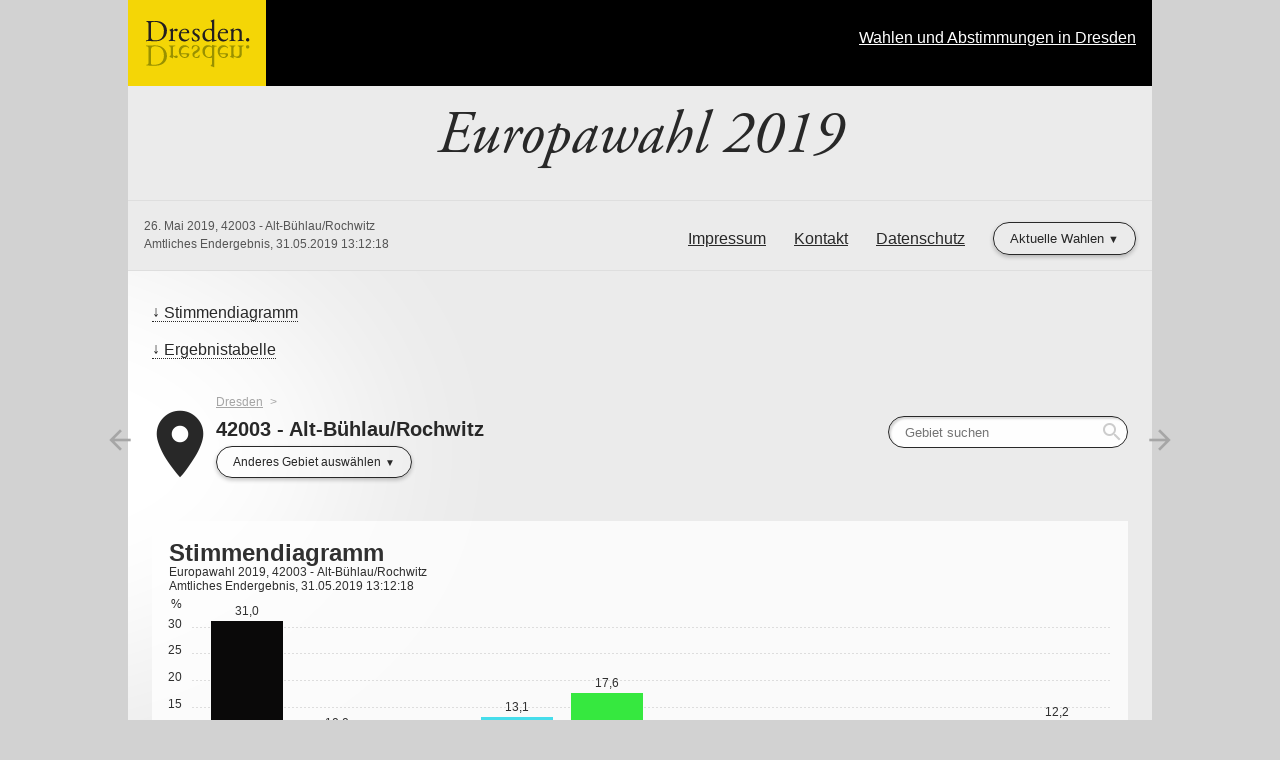

--- FILE ---
content_type: text/html; charset=utf-8
request_url: https://wahlen.dresden.de/2019/euw/ergebnisse_briefwahlbezirk_42003.html
body_size: 5560
content:


<!DOCTYPE html>
<html lang="de" class="no-js    ">
<head>
<meta http-equiv="X-UA-Compatible" content="IE=edge,chrome=1"/>    <meta charset="UTF-8">
    <meta name="viewport" content="width=device-width"/>
        <meta name="description" content="Ergebnisse der Wahl Europawahl 2019 im Gebiet 42003 - Alt-B&uuml;hlau/Rochwitz"/>
        <meta name="keywords" content="Wahl, Ergebnisse, Europawahl 2019, 42003 - Alt-B&uuml;hlau/Rochwitz"/>
    <title>Ergebnisse</title>
    <link rel="stylesheet" href="css/style.css">
    <script type="application/javascript">
        var jsBasePath = 'js/';
    </script>
</head>
<body >
<a href="#maincontent" class="skiplink">Zum Hauptinhalt springen</a>


<header role="banner">




<div class="header-branding">
    <div class="container">
        <a href="https://www.dresden.de/index_de.php"
           title="Zur Startseite von Dresden"
 target="_blank" rel="noopener"            class="logo__link">
            <div class="logo__img"
                 aria-label="Logo: Dresden"
                 style="background-image:url(logo.svg);"></div>
        </a>
        <nav role="navigation" aria-label="Wahlen und Abstimmungen in Dresden" class="nav" data-cancel-label="Schlie&szlig;en">
            <h5 class="nav__title">Wahlen und Abstimmungen in Dresden</h5>
            <ul class="linklist nav__list">
                <li class="linklist__item nav__listitem">
                    <a href="https://www.dresden.de/de/rathaus/politik/wahlen.php"  target="_blank" rel="noopener"  >Wahlen und Abstimmungen in Dresden</a>
                </li>
            </ul></nav>
    </div>
</div>



<div class="header-wahl" >
    <div class="container">
        <div class="header-wahl__wahl">
<h1 aria-label="Europawahl 2019"
                class="wahl__name"><a href="index.html" >Europawahl 2019</a></h1>        </div>

    </div>
</div>




<div class="header-wahl" >
    <div class="container">
        <div class="header-wahl__wahl">
            <div class="header-wahl-sub">
                <p class="stand"> 26. Mai 2019, 42003 - Alt-B&uuml;hlau/Rochwitz </p>
                <p class="stand"> Amtliches Endergebnis, 31.05.2019 13:12:18 </p>
            </div>
        </div>

        <div class="header-wahl__nav">
            <nav role="navigation"
                 aria-label="Men&uuml;"
                 class="nav" data-cancel-label="Schlie&szlig;en">
                <h5 class="nav__title">Men&uuml;</h5>

                <ul class="linklist nav__list">
                        <li class="linklist__item nav__listitem">
                            <a href="https://www.dresden.de/de/sonstiges/impressum.php"  target="_blank" rel="noopener"   >Impressum</a>
                        </li>
                        <li class="linklist__item nav__listitem">
                            <a href="https://www.dresden.de/de/sonstiges/kontakt.php"  target="_blank" rel="noopener"   >Kontakt</a>
                        </li>
                        <li class="linklist__item nav__listitem">
                            <a href="https://www.dresden.de/de/sonstiges/datenschutz.php"  target="_blank" rel="noopener"   >Datenschutz</a>
                        </li>

                    <li class="linklist__item nav__listitem">
                        <div class="nav-sub">
                            <hr class="dropdown__separator">
                            <h5 class="nav__title">Aktuelle Wahlen</h5>
                            <ul class="linklist nav__list">
                                    <li class="linklist__item nav__listitem">
                                        <a href="../srw"  target="_blank" rel="noopener"  >Stadtratswahl</a>
                                    </li>
                                    <li class="linklist__item nav__listitem">
                                        <a href="../sbbrw"  target="_blank" rel="noopener"  >Stadtbezirksbeiratswahl</a>
                                    </li>
                                    <li class="linklist__item nav__listitem">
                                        <a href="../orw/"  target="_blank" rel="noopener"  >Ortschaftsratswahlen</a>
                                    </li>
                            </ul>
                        </div>
                    </li>
                </ul></nav>        </div>
    </div>
</div>
</header>

<div class="container">
<main id="maincontent" role="main" class="content">
        <div class="flex__row   flex__row--mit-header-gebiet  ">
                <div class="card  card--hollow    col-4-of-6 col-sm-4-of-6 col-md-2-of-6 col-lg-2-of-6 col-xl-1-of-6 " id="w_1010">




<nav role="navigation" aria-label="Inhaltsverzeichnis" class="nav nav--menubar"
     id="w_1010">
    <h5 class="nav__title">Inhaltsverzeichnis</h5>
    <ul role="menu" class="linklist nav__list quicklinks-linklist">
            <li class="linklist__item nav__listitem">
                <a href="#w_1007"  role="menuitem">Stimmendiagramm</a>
            </li>
            <li class="linklist__item nav__listitem">
                <a href="#w_1005"  role="menuitem">Ergebnistabelle</a>
            </li>
    </ul>
</nav>                </div>
                <div class="card  card--hollow   card--mit-header-gebiet   col-6-of-6 col-sm-6-of-6 col-md-6-of-6 col-lg-6-of-6 col-xl-3-of-6 " id="w_1002">





<div class="header-gebiet">
    <div class="sibling-nav">
        <div class="sibling-nav__item sibling-nav__item--prev">
            <a href="ergebnisse_briefwahlbezirk_42002.html" class="sibling-nav__item-link" title="42002 - B&uuml;hlau">
                <i class="material-icons" role="presentation" aria-hidden="true">arrow_back</i> <small>Vorheriges Gebiet</small>
            </a>
        </div>
        <div class="sibling-nav__item sibling-nav__item--next">
            <a href="ergebnisse_briefwahlbezirk_43000.html" class="sibling-nav__item-link" title="43000 - Hosterw./Pillnitz/Ober-/Niederpoyritz">
                <small>N&auml;chstes Gebiet</small> <i class="material-icons" role="presentation" aria-hidden="true">arrow_forward</i>
            </a>
        </div>
    </div>
        <div class="header-gebiet__gebiet">
        <div class="gebiet__icon">
            <i class="material-icons" role="presentation" aria-hidden="true">place</i>
        </div>
        <div class="gebiet">
                <ul class="breadcrumb">
                    <li>
                        <a href="ergebnisse_gemeinde_14612000.html"  >Dresden</a>
                    </li>
                    <li>
                    <span>42003 - Alt-B&uuml;hlau/Rochwitz</span>
                </li>
            </ul>
            <h2 aria-label="42003 - Alt-B&uuml;hlau/Rochwitz"
                class="header-gebiet__name">42003 - Alt-B&uuml;hlau/Rochwitz</h2>
            <nav role="navigation" aria-label="Anderes Gebiet ausw&auml;hlen"
                class="gebietwaehler">
                <div class="dropdown ">
                    <button class="button dropdown__toggler header-gebiet-waehler__button button button--dropdown"><span>Anderes Gebiet ausw&auml;hlen</span></button>
                    <div class="dropdown__container">
                        <div class="dropdown__header">
                            <span>Bitte w&auml;hlen Sie ein Gebiet aus!</span>
                            <button class="dropdown__closelink"
                                title="Abbrechen">Abbrechen</button>
                        </div>
                        <div class="dropdown__content">


                            <div class="dropdown__sticky-content">
                                <div class="suchfeld__wrapper">
<div class="suchfeld" role="search" data-suchindex-url="idx_ergebnisse_gebiet_auswahl_11039805.json" data-message-kein-ergebnis="Kein Ergebnis f&uuml;r Ihre Suchbegriffe gefunden." data-message-suchtext-zu-kurz="Bitte geben Sie mindestens drei Zeichen ein." data-message-kein-suchtext-eingegeben="Bitte geben Sie Ihre Suchbegriffe ein.">
    <label for="dropdown_searchbox_w_1002" class="suchfeld__label">Gebietsname</label>
    <input type="search" id="dropdown_searchbox_w_1002" role="searchbox" name="suche"
        title="Gebiet suchen"
        placeholder="Gebiet suchen" class="suchfeld__input"/>
    <i class="icon material-icons" role="presentation" aria-hidden="true">search</i>
    <div class="dropdown__container dropdown__container--right">
        <div class="dropdown__header">
            <span></span>
            <button class="dropdown__closelink"
                title="closetext">closetext</button>
        </div>
        <div class="dropdown__content">
            <p>
                <small>Bitte geben Sie Ihre Suchbegriffe ein.</small>
            </p>
        </div>
    </div>
</div>

                                    <hr class="dropdown__separator"/>
                                </div>
                                </div>
                                <h5>&Uuml;bergeordnet</h5>
                                <ul class="linklist header-gebiet__obergebiete">
                                        <li class="linklist__item">
                                            <a href="ergebnisse_gemeinde_14612000.html"  >Dresden</a>
                                        </li>
                                </ul>

                        </div>
                    </div>
                </div>
            </nav>
        </div>
    </div>
            <nav class="header-gebiet__suche" role="navigation"
                aria-label="Nach Gebiet suchen">
<div class="suchfeld" role="search" data-suchindex-url="idx_ergebnisse_gebiet_auswahl_11039805.json" data-message-kein-ergebnis="Kein Ergebnis f&uuml;r Ihre Suchbegriffe gefunden." data-message-suchtext-zu-kurz="Bitte geben Sie mindestens drei Zeichen ein." data-message-kein-suchtext-eingegeben="Bitte geben Sie Ihre Suchbegriffe ein.">
    <label for="searchbox_w_1002" class="suchfeld__label">Gebietsname</label>
    <input type="search" id="searchbox_w_1002" role="searchbox" name="suche"
        title="Gebiet suchen"
        placeholder="Gebiet suchen" class="suchfeld__input"/>
    <i class="icon material-icons" role="presentation" aria-hidden="true">search</i>
    <div class="dropdown__container dropdown__container--right">
        <div class="dropdown__header">
            <span></span>
            <button class="dropdown__closelink"
                title="closetext">closetext</button>
        </div>
        <div class="dropdown__content">
            <p>
                <small>Bitte geben Sie Ihre Suchbegriffe ein.</small>
            </p>
        </div>
    </div>
</div>

            </nav>
</div>

                </div>
        </div>
        <div class="flex__row  ">
                <div class="card   card-chart   col-5-of-6 col-sm-5-of-6 col-md-4-of-6 col-lg-4-of-6 col-xl-2-of-6 " id="w_1007">



<figure>
    <svg class="loading" width="65px" height="65px" viewbox="0 0 66 66" xmlns="http://www.w3.org/2000/svg">
        <circle class="loading-path" fill="none" stroke-width="6" stroke-linecap="round" cx="33" cy="33" r="30"></circle>
    </svg>
    <div class="chart u-visible-for-svg js-d3chart"
        data-chartdata="{&quot;dataSeries&quot;:[{&quot;dataSets&quot;:[{&quot;label&quot;:&quot;CDU&quot;,&quot;value&quot;:31.0298102981,&quot;valueFormatted&quot;:&quot;31,0&quot;,&quot;color&quot;:&quot;#0a0909&quot;,&quot;tooltipData&quot;:{&quot;headlineBold&quot;:&quot;CDU&quot;,&quot;headlineNotBold&quot;:&quot;(Christlich Demokratische Union Deutschlands)&quot;,&quot;text&quot;:&quot;31,0&nbsp;%&quot;}},{&quot;label&quot;:&quot;DIE LINKE&quot;,&quot;value&quot;:10.0271002710,&quot;valueFormatted&quot;:&quot;10,0&quot;,&quot;color&quot;:&quot;#dd3ff2&quot;,&quot;tooltipData&quot;:{&quot;headlineBold&quot;:&quot;DIE LINKE&quot;,&quot;headlineNotBold&quot;:&quot;&quot;,&quot;text&quot;:&quot;10,0&nbsp;%&quot;}},{&quot;label&quot;:&quot;SPD&quot;,&quot;value&quot;:8.8075880759,&quot;valueFormatted&quot;:&quot;8,8&quot;,&quot;color&quot;:&quot;#ed3232&quot;,&quot;tooltipData&quot;:{&quot;headlineBold&quot;:&quot;SPD&quot;,&quot;headlineNotBold&quot;:&quot;(Sozialdemokratische Partei Deutschlands)&quot;,&quot;text&quot;:&quot;8,8&nbsp;%&quot;}},{&quot;label&quot;:&quot;AfD&quot;,&quot;value&quot;:13.1436314363,&quot;valueFormatted&quot;:&quot;13,1&quot;,&quot;color&quot;:&quot;#46ddeb&quot;,&quot;tooltipData&quot;:{&quot;headlineBold&quot;:&quot;AfD&quot;,&quot;headlineNotBold&quot;:&quot;(Alternative f&uuml;r Deutschland)&quot;,&quot;text&quot;:&quot;13,1&nbsp;%&quot;}},{&quot;label&quot;:&quot;GR&Uuml;NE&quot;,&quot;value&quot;:17.6151761518,&quot;valueFormatted&quot;:&quot;17,6&quot;,&quot;color&quot;:&quot;#36e83f&quot;,&quot;tooltipData&quot;:{&quot;headlineBold&quot;:&quot;GR&Uuml;NE&quot;,&quot;headlineNotBold&quot;:&quot;(B&Uuml;NDNIS 90/DIE GR&Uuml;NEN)&quot;,&quot;text&quot;:&quot;17,6&nbsp;%&quot;}},{&quot;label&quot;:&quot;NPD&quot;,&quot;value&quot;:0.1355013550,&quot;valueFormatted&quot;:&quot;0,1&quot;,&quot;color&quot;:&quot;#bd7913&quot;,&quot;tooltipData&quot;:{&quot;headlineBold&quot;:&quot;NPD&quot;,&quot;headlineNotBold&quot;:&quot;(Nationaldemokratische Partei Deutschlands)&quot;,&quot;text&quot;:&quot;0,1&nbsp;%&quot;}},{&quot;label&quot;:&quot;FDP&quot;,&quot;value&quot;:4.7425474255,&quot;valueFormatted&quot;:&quot;4,7&quot;,&quot;color&quot;:&quot;#f0f02b&quot;,&quot;tooltipData&quot;:{&quot;headlineBold&quot;:&quot;FDP&quot;,&quot;headlineNotBold&quot;:&quot;(Freie Demokratische Partei)&quot;,&quot;text&quot;:&quot;4,7&nbsp;%&quot;}},{&quot;label&quot;:&quot;FREIE W&Auml;HLER&quot;,&quot;value&quot;:1.8970189702,&quot;valueFormatted&quot;:&quot;1,9&quot;,&quot;color&quot;:&quot;#231dde&quot;,&quot;tooltipData&quot;:{&quot;headlineBold&quot;:&quot;FREIE W&Auml;HLER&quot;,&quot;headlineNotBold&quot;:&quot;&quot;,&quot;text&quot;:&quot;1,9&nbsp;%&quot;}},{&quot;label&quot;:&quot;PIRATEN&quot;,&quot;value&quot;:0.4065040650,&quot;valueFormatted&quot;:&quot;0,4&quot;,&quot;color&quot;:&quot;#ff740a&quot;,&quot;tooltipData&quot;:{&quot;headlineBold&quot;:&quot;PIRATEN&quot;,&quot;headlineNotBold&quot;:&quot;(Piratenpartei Deutschland)&quot;,&quot;text&quot;:&quot;0,4&nbsp;%&quot;}},{&quot;label&quot;:&quot;Sonstige&quot;,&quot;value&quot;:12.1951219512,&quot;valueFormatted&quot;:&quot;12,2&quot;,&quot;color&quot;:&quot;#eeeeee&quot;,&quot;tooltipData&quot;:{&quot;headlineBold&quot;:&quot;Sonstige&quot;,&quot;headlineNotBold&quot;:&quot;&quot;,&quot;text&quot;:&quot;12,2&nbsp;%&quot;}}]}]}"
        data-chartoptions="{&quot;type&quot;:&quot;stimmen&quot;,&quot;orientation&quot;:&quot;auto&quot;,&quot;texte&quot;:{&quot;title&quot;:&quot;Stimmendiagramm&quot;,&quot;subTitle&quot;:&quot;Europawahl 2019, 42003 - Alt-B&uuml;hlau/Rochwitz&quot;,&quot;info&quot;:&quot;Amtliches Endergebnis, 31.05.2019 13:12:18&quot;,&quot;footer&quot;:&quot;&copy; Landeshauptstadt Dresden&quot;},&quot;legende&quot;:[{&quot;label&quot;:&quot;Aktuelle Wahl&quot;,&quot;color&quot;:&quot;#404040&quot;}],&quot;axisY&quot;:{&quot;unit&quot;:&quot;%&quot;},&quot;showLegend&quot;:true}">
<a class="link-download js-svg-downloadlink u-hidden" href="#" download="diagramm.svg">Download der Grafik als SVG-Datei</a> <noscript>Bitte aktivieren Sie JavaScript, um die Ergebnisdiagramme anzuzeigen.</noscript>    </div>
</figure>                </div>
        </div>
        <div class="flex__row  ">
                <div class="card    col-5-of-6 col-sm-5-of-6 col-md-4-of-6 col-lg-4-of-6 col-xl-2-of-6 " id="w_1005">
<h3>Ergebnistabelle</h3>



<figure class="table__wrapper" style="">
    <table class="tablesaw table-stimmen"


           data-tablejigsaw-downloadable
           data-tablejigsaw-downloadable-filename="Ergebnistabelle"
           data-tablejigsaw-downloadable-download-button-prefix="Download als"
           data-tablejigsaw-sortable

           data-tablejigsaw
           data-tablejigsaw-hide-cols-with-priority-2="true"
           data-tablesaw-mode="stack"

           data-tablejigsaw-has-fixed-header
    >

        <caption>
            <div>
<h3>Ergebnistabelle</h3>
                <p class="stand"> Europawahl 2019, 42003 - Alt-B&uuml;hlau/Rochwitz<br>Amtliches Endergebnis, 31.05.2019 13:12:18 </p>             </div>
        </caption>

            <colgroup>
                    <col   />
            </colgroup>
            <colgroup>
                    <col  class="colgroup-1"                                                                  data-tablejigsaw-priority="2"  />
                    <col  class="colgroup-1"  />
            </colgroup>

        <thead>
    <tr>
    <th        class="tableexport-string align-left"
        
scope="col"        data-sort="Partei">
 Partei</th>    <th        class="tableexport-string colgroup-1 align-left"
         data-switch-colgroup data-switch-colgroup-class="colgroup-1" data-switch-colgroup-priority="1"
scope="col" colspan="2"         data-sort="Stimmen">
 Stimmen</th>    </tr>
    <tr>
    <th        class="tableexport-string"
        
scope="col"        data-sort="">
</th>    <th        class="tableexport-string colgroup-1"
        data-tablejigsaw-priority="2"data-sort-method="number"
scope="col"        data-sort="Anzahl">
 Anzahl</th>    <th        class="tableexport-string colgroup-1"
        data-sort-method="number"
scope="col"        data-sort="Anteil">
 Anteil</th>    </tr>
        </thead>


        <tbody>
    <tr>
    <th        class="tableexport-string align-left"
        
scope="row"        data-sort="">
                      <span class="partei">
                          <span class="partei__farbe" style="color:#0a0909"></span>
                          <span class="partei__name">
                              <abbr title="Christlich Demokratische Union Deutschlands">CDU</abbr>    </span>
                      </span></th>            <td        class="tableexport-string"
        
        data-sort="229">
 229</td>            <td        class="tableexport-string"
        
        data-sort="31.0298102981">
 31,0&nbsp;%</td>    </tr>
    <tr>
    <th        class="tableexport-string align-left"
        
scope="row"        data-sort="">
                      <span class="partei">
                          <span class="partei__farbe" style="color:#dd3ff2"></span>
                          <span class="partei__name">
                              <abbr title="DIE LINKE">DIE LINKE</abbr>    </span>
                      </span></th>            <td        class="tableexport-string"
        
        data-sort="74">
 74</td>            <td        class="tableexport-string"
        
        data-sort="10.0271002710">
 10,0&nbsp;%</td>    </tr>
    <tr>
    <th        class="tableexport-string align-left"
        
scope="row"        data-sort="">
                      <span class="partei">
                          <span class="partei__farbe" style="color:#ed3232"></span>
                          <span class="partei__name">
                              <abbr title="Sozialdemokratische Partei Deutschlands">SPD</abbr>    </span>
                      </span></th>            <td        class="tableexport-string"
        
        data-sort="65">
 65</td>            <td        class="tableexport-string"
        
        data-sort="8.8075880759">
 8,8&nbsp;%</td>    </tr>
    <tr>
    <th        class="tableexport-string align-left"
        
scope="row"        data-sort="">
                      <span class="partei">
                          <span class="partei__farbe" style="color:#46ddeb"></span>
                          <span class="partei__name">
                              <abbr title="Alternative f&uuml;r Deutschland">AfD</abbr>    </span>
                      </span></th>            <td        class="tableexport-string"
        
        data-sort="97">
 97</td>            <td        class="tableexport-string"
        
        data-sort="13.1436314363">
 13,1&nbsp;%</td>    </tr>
    <tr>
    <th        class="tableexport-string align-left"
        
scope="row"        data-sort="">
                      <span class="partei">
                          <span class="partei__farbe" style="color:#36e83f"></span>
                          <span class="partei__name">
                              <abbr title="B&Uuml;NDNIS 90/DIE GR&Uuml;NEN">GR&Uuml;NE</abbr>    </span>
                      </span></th>            <td        class="tableexport-string"
        
        data-sort="130">
 130</td>            <td        class="tableexport-string"
        
        data-sort="17.6151761518">
 17,6&nbsp;%</td>    </tr>
    <tr>
    <th        class="tableexport-string align-left"
        
scope="row"        data-sort="">
                      <span class="partei">
                          <span class="partei__farbe" style="color:#bd7913"></span>
                          <span class="partei__name">
                              <abbr title="Nationaldemokratische Partei Deutschlands">NPD</abbr>    </span>
                      </span></th>            <td        class="tableexport-string"
        
        data-sort="1">
 1</td>            <td        class="tableexport-string"
        
        data-sort="0.1355013550">
 0,1&nbsp;%</td>    </tr>
    <tr>
    <th        class="tableexport-string align-left"
        
scope="row"        data-sort="">
                      <span class="partei">
                          <span class="partei__farbe" style="color:#f0f02b"></span>
                          <span class="partei__name">
                              <abbr title="Freie Demokratische Partei">FDP</abbr>    </span>
                      </span></th>            <td        class="tableexport-string"
        
        data-sort="35">
 35</td>            <td        class="tableexport-string"
        
        data-sort="4.7425474255">
 4,7&nbsp;%</td>    </tr>
    <tr>
    <th        class="tableexport-string align-left"
        
scope="row"        data-sort="">
                      <span class="partei">
                          <span class="partei__farbe" style="color:#231dde"></span>
                          <span class="partei__name">
                              <abbr title="FREIE W&Auml;HLER">FREIE W&Auml;HLER</abbr>    </span>
                      </span></th>            <td        class="tableexport-string"
        
        data-sort="14">
 14</td>            <td        class="tableexport-string"
        
        data-sort="1.8970189702">
 1,9&nbsp;%</td>    </tr>
    <tr>
    <th        class="tableexport-string align-left"
        
scope="row"        data-sort="">
                      <span class="partei">
                          <span class="partei__farbe" style="color:#ff740a"></span>
                          <span class="partei__name">
                              <abbr title="Piratenpartei Deutschland">PIRATEN</abbr>    </span>
                      </span></th>            <td        class="tableexport-string"
        
        data-sort="3">
 3</td>            <td        class="tableexport-string"
        
        data-sort="0.4065040650">
 0,4&nbsp;%</td>    </tr>
    <tr>
    <th        class="tableexport-string align-left"
        
scope="row"        data-sort="">
                      <span class="partei">
                          <span class="partei__farbe" style="color:#faf2f2"></span>
                          <span class="partei__name">
                              <abbr title="PARTEI MENSCH UMWELT TIERSCHUTZ">Tierschutzpartei</abbr>    </span>
                      </span></th>            <td        class="tableexport-string"
        
        data-sort="14">
 14</td>            <td        class="tableexport-string"
        
        data-sort="1.8970189702">
 1,9&nbsp;%</td>    </tr>
    <tr>
    <th        class="tableexport-string align-left"
        
scope="row"        data-sort="">
                      <span class="partei">
                          <span class="partei__farbe" style="color:#faf2f2"></span>
                          <span class="partei__name">
                              <abbr title="Familien-Partei Deutschlands">FAMILIE</abbr>    </span>
                      </span></th>            <td        class="tableexport-string"
        
        data-sort="5">
 5</td>            <td        class="tableexport-string"
        
        data-sort="0.6775067751">
 0,7&nbsp;%</td>    </tr>
    <tr>
    <th        class="tableexport-string align-left"
        
scope="row"        data-sort="">
                      <span class="partei">
                          <span class="partei__farbe" style="color:#faf2f2"></span>
                          <span class="partei__name">
                              <abbr title="Partei f&uuml;r Arbeit, Rechtsstaat, Tierschutz, Elitenf&ouml;rderung und basisdemokratische Initiative">Die PARTEI</abbr>    </span>
                      </span></th>            <td        class="tableexport-string"
        
        data-sort="20">
 20</td>            <td        class="tableexport-string"
        
        data-sort="2.7100271003">
 2,7&nbsp;%</td>    </tr>
    <tr>
    <th        class="tableexport-string align-left"
        
scope="row"        data-sort="">
                      <span class="partei">
                          <span class="partei__farbe" style="color:#faf2f2"></span>
                          <span class="partei__name">
                              <abbr title="Ab jetzt...Demokratie durch Volksabstimmung, Politik f&uuml;r die Menschen">Volksabstimmung</abbr>    </span>
                      </span></th>            <td        class="tableexport-string"
        
        data-sort="0">
 0</td>            <td        class="tableexport-string"
        
        data-sort="0E-10">
 0,0&nbsp;%</td>    </tr>
    <tr>
    <th        class="tableexport-string align-left"
        
scope="row"        data-sort="">
                      <span class="partei">
                          <span class="partei__farbe" style="color:#faf2f2"></span>
                          <span class="partei__name">
                              <abbr title="&Ouml;kologisch-Demokratische Partei">&Ouml;DP</abbr>    </span>
                      </span></th>            <td        class="tableexport-string"
        
        data-sort="6">
 6</td>            <td        class="tableexport-string"
        
        data-sort="0.8130081301">
 0,8&nbsp;%</td>    </tr>
    <tr>
    <th        class="tableexport-string align-left"
        
scope="row"        data-sort="">
                      <span class="partei">
                          <span class="partei__farbe" style="color:#faf2f2"></span>
                          <span class="partei__name">
                              <abbr title="Deutsche Kommunistische Partei">DKP</abbr>    </span>
                      </span></th>            <td        class="tableexport-string"
        
        data-sort="0">
 0</td>            <td        class="tableexport-string"
        
        data-sort="0E-10">
 0,0&nbsp;%</td>    </tr>
    <tr>
    <th        class="tableexport-string align-left"
        
scope="row"        data-sort="">
                      <span class="partei">
                          <span class="partei__farbe" style="color:#faf2f2"></span>
                          <span class="partei__name">
                              <abbr title="Marxistisch-Leninistische Partei Deutschlands">MLPD</abbr>    </span>
                      </span></th>            <td        class="tableexport-string"
        
        data-sort="1">
 1</td>            <td        class="tableexport-string"
        
        data-sort="0.1355013550">
 0,1&nbsp;%</td>    </tr>
    <tr>
    <th        class="tableexport-string align-left"
        
scope="row"        data-sort="">
                      <span class="partei">
                          <span class="partei__farbe" style="color:#faf2f2"></span>
                          <span class="partei__name">
                              <abbr title="Bayernpartei">BP</abbr>    </span>
                      </span></th>            <td        class="tableexport-string"
        
        data-sort="1">
 1</td>            <td        class="tableexport-string"
        
        data-sort="0.1355013550">
 0,1&nbsp;%</td>    </tr>
    <tr>
    <th        class="tableexport-string align-left"
        
scope="row"        data-sort="">
                      <span class="partei">
                          <span class="partei__farbe" style="color:#faf2f2"></span>
                          <span class="partei__name">
                              <abbr title="Sozialistische Gleichheitspartei, Vierte Internationale">SGP</abbr>    </span>
                      </span></th>            <td        class="tableexport-string"
        
        data-sort="1">
 1</td>            <td        class="tableexport-string"
        
        data-sort="0.1355013550">
 0,1&nbsp;%</td>    </tr>
    <tr>
    <th        class="tableexport-string align-left"
        
scope="row"        data-sort="">
                      <span class="partei">
                          <span class="partei__farbe" style="color:#faf2f2"></span>
                          <span class="partei__name">
                              <abbr title="Aktion Partei f&uuml;r Tierschutz - DAS ORIGINAL">TIERSCHUTZ hier!</abbr>    </span>
                      </span></th>            <td        class="tableexport-string"
        
        data-sort="3">
 3</td>            <td        class="tableexport-string"
        
        data-sort="0.4065040650">
 0,4&nbsp;%</td>    </tr>
    <tr>
    <th        class="tableexport-string align-left"
        
scope="row"        data-sort="">
                      <span class="partei">
                          <span class="partei__farbe" style="color:#faf2f2"></span>
                          <span class="partei__name">
                              <abbr title="Allianz f&uuml;r Menschenrechte, Tier- und Naturschutz">Tierschutzallianz</abbr>    </span>
                      </span></th>            <td        class="tableexport-string"
        
        data-sort="3">
 3</td>            <td        class="tableexport-string"
        
        data-sort="0.4065040650">
 0,4&nbsp;%</td>    </tr>
    <tr>
    <th        class="tableexport-string align-left"
        
scope="row"        data-sort="">
                      <span class="partei">
                          <span class="partei__farbe" style="color:#faf2f2"></span>
                          <span class="partei__name">
                              <abbr title="B&uuml;ndnis C - Christen f&uuml;r Deutschland">B&uuml;ndnis C</abbr>    </span>
                      </span></th>            <td        class="tableexport-string"
        
        data-sort="1">
 1</td>            <td        class="tableexport-string"
        
        data-sort="0.1355013550">
 0,1&nbsp;%</td>    </tr>
    <tr>
    <th        class="tableexport-string align-left"
        
scope="row"        data-sort="">
                      <span class="partei">
                          <span class="partei__farbe" style="color:#faf2f2"></span>
                          <span class="partei__name">
                              <abbr title="B&uuml;ndnis f&uuml;r Innovation &amp; Gerechtigkeit">BIG</abbr>    </span>
                      </span></th>            <td        class="tableexport-string"
        
        data-sort="0">
 0</td>            <td        class="tableexport-string"
        
        data-sort="0E-10">
 0,0&nbsp;%</td>    </tr>
    <tr>
    <th        class="tableexport-string align-left"
        
scope="row"        data-sort="">
                      <span class="partei">
                          <span class="partei__farbe" style="color:#faf2f2"></span>
                          <span class="partei__name">
                              <abbr title="B&uuml;ndnis Grundeinkommen, Die Grundeinkommenspartei">BGE</abbr>    </span>
                      </span></th>            <td        class="tableexport-string"
        
        data-sort="3">
 3</td>            <td        class="tableexport-string"
        
        data-sort="0.4065040650">
 0,4&nbsp;%</td>    </tr>
    <tr>
    <th        class="tableexport-string align-left"
        
scope="row"        data-sort="">
                      <span class="partei">
                          <span class="partei__farbe" style="color:#faf2f2"></span>
                          <span class="partei__name">
                              <abbr title="Demokratie DIREKT!">DIE DIREKTE!</abbr>    </span>
                      </span></th>            <td        class="tableexport-string"
        
        data-sort="3">
 3</td>            <td        class="tableexport-string"
        
        data-sort="0.4065040650">
 0,4&nbsp;%</td>    </tr>
    <tr>
    <th        class="tableexport-string align-left"
        
scope="row"        data-sort="">
                      <span class="partei">
                          <span class="partei__farbe" style="color:#faf2f2"></span>
                          <span class="partei__name">
                              <abbr title="Demokratie in Europa - DiEM25">DiEM25</abbr>    </span>
                      </span></th>            <td        class="tableexport-string"
        
        data-sort="6">
 6</td>            <td        class="tableexport-string"
        
        data-sort="0.8130081301">
 0,8&nbsp;%</td>    </tr>
    <tr>
    <th        class="tableexport-string align-left"
        
scope="row"        data-sort="">
                      <span class="partei">
                          <span class="partei__farbe" style="color:#faf2f2"></span>
                          <span class="partei__name">
                              <abbr title="DER DRITTE WEG">III. Weg</abbr>    </span>
                      </span></th>            <td        class="tableexport-string"
        
        data-sort="0">
 0</td>            <td        class="tableexport-string"
        
        data-sort="0E-10">
 0,0&nbsp;%</td>    </tr>
    <tr>
    <th        class="tableexport-string align-left"
        
scope="row"        data-sort="">
                      <span class="partei">
                          <span class="partei__farbe" style="color:#faf2f2"></span>
                          <span class="partei__name">
                              <abbr title="Die Grauen - F&uuml;r alle Generationen">Die Grauen</abbr>    </span>
                      </span></th>            <td        class="tableexport-string"
        
        data-sort="2">
 2</td>            <td        class="tableexport-string"
        
        data-sort="0.2710027100">
 0,3&nbsp;%</td>    </tr>
    <tr>
    <th        class="tableexport-string align-left"
        
scope="row"        data-sort="">
                      <span class="partei">
                          <span class="partei__farbe" style="color:#faf2f2"></span>
                          <span class="partei__name">
                              <abbr title="DIE RECHTE - Partei f&uuml;r Volksabstimmung, Souver&auml;nit&auml;t und Heimatschutz">DIE RECHTE</abbr>    </span>
                      </span></th>            <td        class="tableexport-string"
        
        data-sort="0">
 0</td>            <td        class="tableexport-string"
        
        data-sort="0E-10">
 0,0&nbsp;%</td>    </tr>
    <tr>
    <th        class="tableexport-string align-left"
        
scope="row"        data-sort="">
                      <span class="partei">
                          <span class="partei__farbe" style="color:#faf2f2"></span>
                          <span class="partei__name">
                              <abbr title="Die Violetten">DIE VIOLETTEN</abbr>    </span>
                      </span></th>            <td        class="tableexport-string"
        
        data-sort="4">
 4</td>            <td        class="tableexport-string"
        
        data-sort="0.5420054201">
 0,5&nbsp;%</td>    </tr>
    <tr>
    <th        class="tableexport-string align-left"
        
scope="row"        data-sort="">
                      <span class="partei">
                          <span class="partei__farbe" style="color:#faf2f2"></span>
                          <span class="partei__name">
                              <abbr title="Europ&auml;ische Partei LIEBE">LIEBE</abbr>    </span>
                      </span></th>            <td        class="tableexport-string"
        
        data-sort="1">
 1</td>            <td        class="tableexport-string"
        
        data-sort="0.1355013550">
 0,1&nbsp;%</td>    </tr>
    <tr>
    <th        class="tableexport-string align-left"
        
scope="row"        data-sort="">
                      <span class="partei">
                          <span class="partei__farbe" style="color:#faf2f2"></span>
                          <span class="partei__name">
                              <abbr title="Feministische Partei DIE FRAUEN">DIE FRAUEN</abbr>    </span>
                      </span></th>            <td        class="tableexport-string"
        
        data-sort="0">
 0</td>            <td        class="tableexport-string"
        
        data-sort="0E-10">
 0,0&nbsp;%</td>    </tr>
    <tr>
    <th        class="tableexport-string align-left"
        
scope="row"        data-sort="">
                      <span class="partei">
                          <span class="partei__farbe" style="color:#faf2f2"></span>
                          <span class="partei__name">
                              <abbr title="Graue Panther">Graue Panther</abbr>    </span>
                      </span></th>            <td        class="tableexport-string"
        
        data-sort="0">
 0</td>            <td        class="tableexport-string"
        
        data-sort="0E-10">
 0,0&nbsp;%</td>    </tr>
    <tr>
    <th        class="tableexport-string align-left"
        
scope="row"        data-sort="">
                      <span class="partei">
                          <span class="partei__farbe" style="color:#faf2f2"></span>
                          <span class="partei__name">
                              <abbr title="LKR, Bernd Lucke und die Liberal-Konservativen Reformer">LKR</abbr>    </span>
                      </span></th>            <td        class="tableexport-string"
        
        data-sort="0">
 0</td>            <td        class="tableexport-string"
        
        data-sort="0E-10">
 0,0&nbsp;%</td>    </tr>
    <tr>
    <th        class="tableexport-string align-left"
        
scope="row"        data-sort="">
                      <span class="partei">
                          <span class="partei__farbe" style="color:#faf2f2"></span>
                          <span class="partei__name">
                              <abbr title="Menschliche Welt, f&uuml;r das Wohl und Gl&uuml;cklichsein aller">MENSCHLICHE WELT</abbr>    </span>
                      </span></th>            <td        class="tableexport-string"
        
        data-sort="2">
 2</td>            <td        class="tableexport-string"
        
        data-sort="0.2710027100">
 0,3&nbsp;%</td>    </tr>
    <tr>
    <th        class="tableexport-string align-left"
        
scope="row"        data-sort="">
                      <span class="partei">
                          <span class="partei__farbe" style="color:#faf2f2"></span>
                          <span class="partei__name">
                              <abbr title="Neue Liberale - Die Sozialliberalen">NL</abbr>    </span>
                      </span></th>            <td        class="tableexport-string"
        
        data-sort="0">
 0</td>            <td        class="tableexport-string"
        
        data-sort="0E-10">
 0,0&nbsp;%</td>    </tr>
    <tr>
    <th        class="tableexport-string align-left"
        
scope="row"        data-sort="">
                      <span class="partei">
                          <span class="partei__farbe" style="color:#faf2f2"></span>
                          <span class="partei__name">
                              <abbr title="&Ouml;kologische Linke">&Ouml;koLinX</abbr>    </span>
                      </span></th>            <td        class="tableexport-string"
        
        data-sort="3">
 3</td>            <td        class="tableexport-string"
        
        data-sort="0.4065040650">
 0,4&nbsp;%</td>    </tr>
    <tr>
    <th        class="tableexport-string align-left"
        
scope="row"        data-sort="">
                      <span class="partei">
                          <span class="partei__farbe" style="color:#faf2f2"></span>
                          <span class="partei__name">
                              <abbr title="Partei der Humanisten">Die Humanisten</abbr>    </span>
                      </span></th>            <td        class="tableexport-string"
        
        data-sort="0">
 0</td>            <td        class="tableexport-string"
        
        data-sort="0E-10">
 0,0&nbsp;%</td>    </tr>
    <tr>
    <th        class="tableexport-string align-left"
        
scope="row"        data-sort="">
                      <span class="partei">
                          <span class="partei__farbe" style="color:#faf2f2"></span>
                          <span class="partei__name">
                              <abbr title="PARTEI F&Uuml;R DIE TIERE DEUTSCHLAND">PARTEI F&Uuml;R DIE TIERE</abbr>    </span>
                      </span></th>            <td        class="tableexport-string"
        
        data-sort="2">
 2</td>            <td        class="tableexport-string"
        
        data-sort="0.2710027100">
 0,3&nbsp;%</td>    </tr>
    <tr>
    <th        class="tableexport-string align-left"
        
scope="row"        data-sort="">
                      <span class="partei">
                          <span class="partei__farbe" style="color:#faf2f2"></span>
                          <span class="partei__name">
                              <abbr title="Partei f&uuml;r Gesundheitsforschung">Gesundheitsforschung</abbr>    </span>
                      </span></th>            <td        class="tableexport-string"
        
        data-sort="4">
 4</td>            <td        class="tableexport-string"
        
        data-sort="0.5420054201">
 0,5&nbsp;%</td>    </tr>
    <tr>
    <th        class="tableexport-string align-left"
        
scope="row"        data-sort="">
                      <span class="partei">
                          <span class="partei__farbe" style="color:#faf2f2"></span>
                          <span class="partei__name">
                              <abbr title="Volt Deutschland">Volt</abbr>    </span>
                      </span></th>            <td        class="tableexport-string"
        
        data-sort="5">
 5</td>            <td        class="tableexport-string"
        
        data-sort="0.6775067751">
 0,7&nbsp;%</td>    </tr>
        </tbody>


        <tfoot>
    <tr>
    <th        class="tableexport-string align-left"
        
scope="row"        data-sort="Wahlberechtigte">
 Wahlberechtigte</th>            <td        class="tableexport-string"
        
        data-sort="0">
 0</td>            <td        class="tableexport-string"
        
        data-sort="">
 -</td>    </tr>
    <tr>
    <th        class="tableexport-string align-left"
        
scope="row"        data-sort="W&auml;hler">
 W&auml;hler</th>            <td        class="tableexport-string"
        
        data-sort="741">
 741</td>            <td        class="tableexport-string"
        
        data-sort="">
 -</td>    </tr>
    <tr>
    <th        class="tableexport-string align-left"
        
scope="row"        data-sort="Ung&uuml;ltige Stimmen">
 Ung&uuml;ltige Stimmen</th>            <td        class="tableexport-string"
        
        data-sort="3">
 3</td>            <td        class="tableexport-string"
        
        data-sort="0.4048582996">
 0,4&nbsp;%</td>    </tr>
    <tr>
    <th        class="tableexport-string align-left"
        
scope="row"        data-sort="G&uuml;ltige Stimmen">
 G&uuml;ltige Stimmen</th>            <td        class="tableexport-string"
        
        data-sort="738">
 738</td>            <td        class="tableexport-string"
        
        data-sort="99.5951417004">
 99,6&nbsp;%</td>    </tr>
        </tfoot>
    </table>
</figure>








                </div>
        </div>
</main>
</div>





<footer role="contentinfo"
        class="footer">
    <div class="container">
        <p>
            &copy; Landeshauptstadt Dresden<br>
            <small>Hinweis: Durch Rundungen kann die Gesamtsumme der dargestellten Prozentwerte von 100 abweichen.</small>
        </p>

    </div>
    <a href="" class="floating-top-link"> <i class="material-icons" aria-hidden="true">keyboard_arrow_up</i> <span></span> </a></footer>

<script type="application/javascript" src="js/scripts.js" defer></script>
</body>
</html>







--- FILE ---
content_type: image/svg+xml
request_url: https://wahlen.dresden.de/2019/euw/logo.svg
body_size: 10742
content:
<?xml version="1.0" encoding="UTF-8"?>
<!-- Generator: Adobe Illustrator 16.0.0, SVG Export Plug-In . SVG Version: 6.00 Build 0)  -->
<!DOCTYPE svg PUBLIC "-//W3C//DTD SVG 1.1//EN" "http://www.w3.org/Graphics/SVG/1.1/DTD/svg11.dtd">
<svg version="1.1" xmlns="http://www.w3.org/2000/svg" xmlns:xlink="http://www.w3.org/1999/xlink" x="0px" y="0px" width="138px" height="86px" viewBox="0 0 138 86" enable-background="new 0 0 138 86" xml:space="preserve">
<g id="Ebene_1">
	<polygon fill="#F4D606" points="0,0 0,86 138.129,86 138.129,0 0,0  "/>
</g>
<g id="Ebene_3">
	<path id="Dresden-Ocker" fill="#999100" d="M119.68,45.158c-0.883,0-1.705,0.639-1.705,1.67c0,1.035,0.729,1.795,1.705,1.795   c1.033,0,1.701-0.82,1.701-1.795C121.38,45.857,120.713,45.158,119.68,45.158 M103.352,48.99c0-2.191-0.032-2.494-1.157-2.648   l-0.638-0.088c-0.212-0.154-0.151-0.67,0.061-0.762c0.851,0.061,1.764,0.092,2.857,0.092c1.065,0,1.947-0.031,2.769-0.092   c0.212,0.092,0.272,0.607,0.062,0.762l-0.549,0.088c-1.094,0.184-1.155,0.457-1.155,2.648v4.652c0,0.879,0.062,1.307,0.455,1.824   c0.427,0.576,1.43,1.062,2.585,1.062c2.067,0,2.858-1.277,2.858-3.01V48.99c0-2.191-0.029-2.465-1.153-2.648l-0.581-0.088   c-0.21-0.154-0.15-0.67,0.063-0.762c0.82,0.061,1.733,0.092,2.828,0.092c1.064,0,1.946-0.031,2.858-0.092   c0.212,0.092,0.271,0.607,0.059,0.762l-0.668,0.088c-1.095,0.154-1.154,0.457-1.154,2.648v5.229c0,2.037-1.035,3.77-3.561,3.77   c-1.55,0-2.978-0.76-4.256-1.549c-0.212,0-0.334,0.15-0.334,0.332c0,0.273,0,0.73,0.062,1.43c-0.062,0.152-0.213,0.213-0.337,0.213   c-0.607-0.455-2.34-1.246-3.041-1.488c-0.151-0.092-0.151-0.426-0.027-0.547l0.271-0.184c0.823-0.545,0.823-0.697,0.823-1.887   L103.352,48.99L103.352,48.99z M92.312,54.279h2.159c2.252,0,2.919,0.121,3.163,0.305c0.089,0.061,0.183,0.184,0.183,0.578   c0,0.85-0.58,1.916-2.343,1.916c-1.793,0-3.346-1.643-3.376-2.646C92.098,54.371,92.098,54.279,92.312,54.279 M98.212,53.369   h-5.627c-0.79,0-0.822-0.062-0.822-0.822c0-3.07,1.795-5.688,5.051-5.688c1.003,0,1.854,0.305,2.795,1.49   c0.304,0.092,0.518-0.09,0.549-0.365c-1.004-2.066-3.193-2.826-4.774-2.826c-1.978,0-3.527,0.85-4.409,2.006   c-0.912,1.186-1.276,2.615-1.276,3.953c0,3.74,2.461,6.871,6.111,6.871c2.616,0,4.317-1.793,4.317-3.617   c0-0.424-0.061-0.67-0.122-0.791C99.912,53.398,99.488,53.369,98.212,53.369 M83.954,48.594c0-0.488-0.03-0.943-0.212-1.125   c-0.485-0.486-1.52-0.852-2.343-0.852c-2.98,0-4.53,2.613-4.53,5.383c0,2.645,1.428,5.045,4.198,5.045   c1.183,0,2.097-0.637,2.553-1.275c0.213-0.303,0.334-0.578,0.334-1.186V48.594L83.954,48.594z M86.205,63.373   c0,1.336,0.06,2.857,0.092,3.771c-0.062,0.119-0.182,0.18-0.305,0.18c-1.095-0.576-2.525-1.033-3.284-1.277   c-0.152-0.09-0.152-0.518,0-0.607l0.304-0.184c0.912-0.547,0.942-0.729,0.942-2.521v-4.592c0-0.244-0.03-0.428-0.182-0.428   c-0.334,0.123-1.004,0.275-2.036,0.275c-4.137,0-7.36-2.738-7.36-6.994c0-3.191,2.251-5.838,5.624-5.838   c1.46,0,2.495,0.486,3.834,1.398h0.12c0.062-0.121,0.062-0.486,0.062-0.941v-0.518c0-0.152,0.151-0.244,0.335-0.244   c0.852,0.336,2.737,0.791,4.014,0.973c0.273,0.152,0.243,0.912,0.03,0.975c-0.456-0.152-0.973-0.305-1.307-0.305   c-0.852,0-0.883,1.125-0.883,3.525V63.373L86.205,63.373z M68.536,57.988c1.278,0,2.402-0.301,2.676-0.547   c0.274-0.67,0.487-1.641,0.487-2.463c-0.122-0.211-0.578-0.275-0.73-0.09c-0.517,1.338-1.43,2.219-2.675,2.219   c-1.187,0-1.947-0.76-1.947-1.855c0-1.246,1.277-1.914,2.341-2.523c1.613-0.912,3.101-1.947,3.101-4.105   c0-2.311-2.129-3.465-4.378-3.465c-1.429,0-2.494,0.303-3.253,0.912c-0.244,0.578-0.425,2.068-0.366,3.07   c0.152,0.182,0.549,0.215,0.699,0.029c0.517-1.672,1.49-3.131,3.222-3.131c1.095,0,2.039,0.639,2.039,1.945   c0,1.398-1.216,2.16-2.341,2.797c-1.765,1.004-3.011,2.07-3.011,3.74C64.401,56.742,66.225,57.988,68.536,57.988 M53.445,54.279   c-0.213,0-0.213,0.092-0.213,0.152c0.032,1.004,1.582,2.646,3.377,2.646c1.763,0,2.34-1.066,2.34-1.916   c0-0.395-0.091-0.52-0.183-0.578c-0.244-0.184-0.913-0.305-3.163-0.305H53.445L53.445,54.279z M59.344,53.369   c1.278,0,1.704,0.029,1.794,0.211c0.062,0.121,0.122,0.365,0.122,0.791c0,1.824-1.702,3.617-4.319,3.617   c-3.647,0-6.11-3.131-6.11-6.871c0-1.338,0.365-2.768,1.277-3.953c0.882-1.156,2.434-2.006,4.41-2.006   c1.58,0,3.77,0.76,4.774,2.826c-0.032,0.275-0.244,0.457-0.548,0.365c-0.942-1.186-1.793-1.49-2.796-1.49   c-3.256,0-5.05,2.617-5.05,5.686c0,0.76,0.03,0.824,0.821,0.824H59.344L59.344,53.369z M42.655,48.988v5.32   c0,1.188,0,1.34-0.821,1.887l-0.273,0.184c-0.122,0.119-0.122,0.455,0.03,0.547c0.698,0.242,2.312,1.033,3.072,1.488   c0.152-0.029,0.242-0.09,0.242-0.213v-1.762c0-0.152,0.033-0.244,0.093-0.273c1.063,0.879,2.218,1.822,3.345,1.822   c0.759,0,1.368-0.486,1.368-1.217c0-1.002-0.82-1.398-1.307-1.398c-0.306,0-0.457,0.092-0.671,0.215   c-0.456,0.303-0.911,0.484-1.337,0.484c-0.487,0-0.853-0.271-1.094-0.607c-0.304-0.424-0.397-1.307-0.397-2.34v-4.137   c0-2.189,0.062-2.555,1.217-2.646l1.095-0.088c0.214-0.154,0.153-0.67-0.06-0.762c-1.429,0.061-2.312,0.092-3.374,0.092   c-1.096,0-2.008-0.031-2.799-0.092c-0.213,0.092-0.275,0.607-0.061,0.762l0.577,0.088C42.624,46.525,42.655,46.799,42.655,48.988    M23.015,62.064c0,1.369,0.061,2.129,0.305,2.311c0.243,0.184,1.217,0.426,3.01,0.426c7.966,0,9.578-5.656,9.578-9.002   c0-5.654-2.646-9.518-8.544-9.518c-1.917,0-3.07,0.307-3.739,1.248c-0.518,0.73-0.609,1.701-0.609,3.316V62.064z M20.522,50.145   c0-3.193-0.062-3.557-1.825-3.803l-0.7-0.088c-0.182-0.184-0.121-0.67,0.062-0.762c1.429,0.061,2.525,0.092,3.802,0.092   c1.063,0,3.01-0.244,4.955-0.244c2.342,0,4.837,0.395,6.812,1.459c3.466,1.885,5.322,5.201,5.322,9.062   c0,4.016-2.069,7.479-6.174,8.969c-1.975,0.732-4.135,0.914-6.69,0.914c-2.583,0-5.047-0.092-7.632-0.244   c-0.303-0.123-0.273-0.607-0.031-0.762l0.668-0.09c1.279-0.182,1.431-0.82,1.431-2.949V50.145"/>
	<path id="Dresden-schwarz" fill="#231F20" d="M117.976,39.819c0,1.035,0.82,1.674,1.704,1.674c1.033,0,1.703-0.699,1.703-1.674   c0-0.971-0.67-1.793-1.703-1.793C118.706,38.026,117.976,38.787,117.976,39.819 M103.351,32.342c0-1.187,0-1.34-0.821-1.888   l-0.275-0.181c-0.12-0.123-0.12-0.458,0.031-0.548c0.699-0.243,2.434-1.034,3.041-1.49c0.124,0,0.273,0.061,0.335,0.212   c-0.062,0.7-0.062,1.154-0.062,1.43c0,0.183,0.124,0.333,0.337,0.333c1.275-0.79,2.705-1.55,4.255-1.55   c2.525,0,3.559,1.733,3.559,3.77v5.231c0,2.189,0.062,2.495,1.156,2.645l0.668,0.092c0.213,0.152,0.153,0.669-0.061,0.761   c-0.912-0.062-1.794-0.092-2.858-0.092c-1.095,0-2.008,0.03-2.826,0.092c-0.216-0.092-0.273-0.609-0.062-0.761l0.578-0.092   c1.124-0.182,1.153-0.455,1.153-2.645V33.13c0-1.733-0.789-3.009-2.856-3.009c-1.155,0-2.159,0.486-2.586,1.064   c-0.395,0.516-0.456,0.942-0.456,1.824v4.652c0,2.189,0.062,2.462,1.157,2.645l0.547,0.092c0.212,0.152,0.152,0.669-0.062,0.761   c-0.82-0.062-1.701-0.092-2.766-0.092c-1.095,0-2.008,0.03-2.858,0.092c-0.213-0.092-0.272-0.609-0.061-0.761l0.641-0.092   c1.123-0.15,1.153-0.455,1.153-2.645V32.342L103.351,32.342z M94.471,32.371h-2.158c-0.215,0-0.215-0.091-0.215-0.152   c0.03-1.002,1.583-2.645,3.374-2.645c1.766,0,2.344,1.062,2.344,1.916c0,0.395-0.092,0.518-0.182,0.577   C97.389,32.249,96.721,32.371,94.471,32.371 M92.585,33.283h5.624c1.279,0,1.705-0.032,1.797-0.214   c0.059-0.122,0.12-0.363,0.12-0.79c0-1.826-1.703-3.619-4.317-3.619c-3.65,0-6.113,3.132-6.113,6.873   c0,1.337,0.366,2.765,1.278,3.952c0.882,1.157,2.431,2.007,4.409,2.007c1.581,0,3.771-0.761,4.773-2.829   c-0.03-0.273-0.242-0.456-0.547-0.366c-0.941,1.187-1.794,1.492-2.799,1.492c-3.253,0-5.048-2.617-5.048-5.687   C91.763,33.344,91.795,33.283,92.585,33.283 M83.954,32.066c0-0.607-0.122-0.881-0.337-1.186c-0.453-0.638-1.366-1.277-2.553-1.277   c-2.766,0-4.196,2.403-4.196,5.048c0,2.767,1.551,5.382,4.53,5.382c0.82,0,1.854-0.364,2.342-0.849   c0.182-0.186,0.214-0.641,0.214-1.127V32.066z M86.205,36.627c0,2.403,0.029,3.529,0.881,3.529c0.336,0,0.851-0.154,1.309-0.305   c0.211,0.06,0.242,0.821-0.033,0.972c-1.276,0.184-3.161,0.64-4.014,0.973c-0.183,0-0.332-0.09-0.332-0.242v-0.517   c0-0.458,0-0.823-0.062-0.943h-0.122c-1.337,0.913-2.372,1.398-3.831,1.398c-3.375,0-5.625-2.645-5.625-5.839   c0-4.257,3.223-6.993,7.356-6.993c1.034,0,1.703,0.153,2.04,0.274c0.149,0,0.182-0.182,0.182-0.426v-4.592   c0-1.794-0.032-1.976-0.943-2.523l-0.304-0.183c-0.149-0.092-0.149-0.517,0-0.608c0.759-0.244,2.189-0.699,3.284-1.277   c0.122,0,0.243,0.062,0.302,0.183c-0.027,0.913-0.088,2.433-0.088,3.771V36.627L86.205,36.627z M71.21,29.208   c-0.271-0.244-1.399-0.547-2.676-0.547c-2.31,0-4.137,1.246-4.137,3.466c0,1.672,1.249,2.738,3.013,3.741   c1.124,0.637,2.341,1.398,2.341,2.798c0,1.307-0.942,1.944-2.037,1.944c-1.735,0-2.708-1.458-3.223-3.132   c-0.153-0.182-0.548-0.151-0.7,0.03c-0.062,1.004,0.121,2.495,0.366,3.072c0.759,0.607,1.823,0.913,3.254,0.913   c2.25,0,4.378-1.154,4.378-3.467c0-2.158-1.489-3.192-3.102-4.105c-1.065-0.607-2.342-1.276-2.342-2.523   c0-1.095,0.761-1.855,1.944-1.855c1.249,0,2.162,0.882,2.679,2.22c0.151,0.182,0.605,0.121,0.729-0.091   C71.698,30.85,71.486,29.877,71.21,29.208 M55.604,32.372c2.25,0,2.919-0.123,3.163-0.306c0.09-0.06,0.183-0.183,0.183-0.577   c0-0.851-0.579-1.916-2.344-1.916c-1.792,0-3.344,1.642-3.374,2.645c0,0.062,0,0.154,0.213,0.154H55.604z M53.716,33.283   c-0.789,0-0.821,0.061-0.821,0.821c0,3.07,1.796,5.687,5.05,5.687c1.004,0,1.855-0.305,2.797-1.49   c0.304-0.092,0.517,0.09,0.547,0.366c-1.002,2.066-3.192,2.827-4.773,2.827c-1.976,0-3.527-0.851-4.41-2.007   c-0.913-1.185-1.278-2.615-1.278-3.952c0-3.741,2.464-6.873,6.112-6.873c2.617,0,4.319,1.793,4.319,3.619   c0,0.426-0.062,0.667-0.122,0.792c-0.092,0.18-0.517,0.212-1.796,0.212H53.716L53.716,33.283z M42.654,32.341v5.321   c0,2.189-0.03,2.462-1.155,2.645l-0.578,0.092c-0.211,0.152-0.151,0.669,0.062,0.761c0.791-0.062,1.704-0.092,2.799-0.092   c1.062,0,1.945,0.03,3.374,0.092c0.211-0.092,0.273-0.609,0.06-0.761l-1.094-0.092c-1.156-0.09-1.218-0.455-1.218-2.645v-4.135   c0-1.034,0.093-1.916,0.397-2.341c0.242-0.335,0.607-0.609,1.093-0.609c0.427,0,0.882,0.183,1.338,0.486   c0.213,0.123,0.365,0.213,0.667,0.213c0.489,0,1.309-0.396,1.309-1.398c0-0.73-0.609-1.216-1.367-1.216   c-1.126,0-2.283,0.942-3.346,1.826c-0.061-0.032-0.092-0.124-0.092-0.276v-1.764c0-0.12-0.09-0.181-0.244-0.212   c-0.759,0.456-2.372,1.247-3.07,1.49c-0.153,0.092-0.153,0.425-0.03,0.548l0.273,0.182C42.654,31.004,42.654,31.155,42.654,32.341    M23.014,35.806c0,1.612,0.093,2.585,0.608,3.316c0.669,0.941,1.824,1.247,3.741,1.247c5.898,0,8.544-3.863,8.544-9.519   c0-3.344-1.612-9-9.578-9c-1.796,0-2.769,0.242-3.013,0.426c-0.241,0.182-0.304,0.941-0.304,2.309L23.014,35.806L23.014,35.806z    M20.52,24.951c0-2.127-0.152-2.768-1.429-2.95l-0.668-0.09c-0.243-0.152-0.274-0.639,0.029-0.759   c2.586-0.153,5.049-0.245,7.634-0.245c2.555,0,4.713,0.182,6.69,0.913c4.105,1.49,6.173,4.957,6.173,8.97   c0,3.861-1.854,7.176-5.322,9.062c-1.976,1.063-4.471,1.46-6.81,1.46c-1.946,0-3.893-0.244-4.958-0.244   c-1.276,0-2.373,0.03-3.801,0.092c-0.181-0.092-0.242-0.579-0.06-0.761l0.699-0.092c1.762-0.244,1.824-0.606,1.824-3.801V24.951"/>
</g>
</svg>